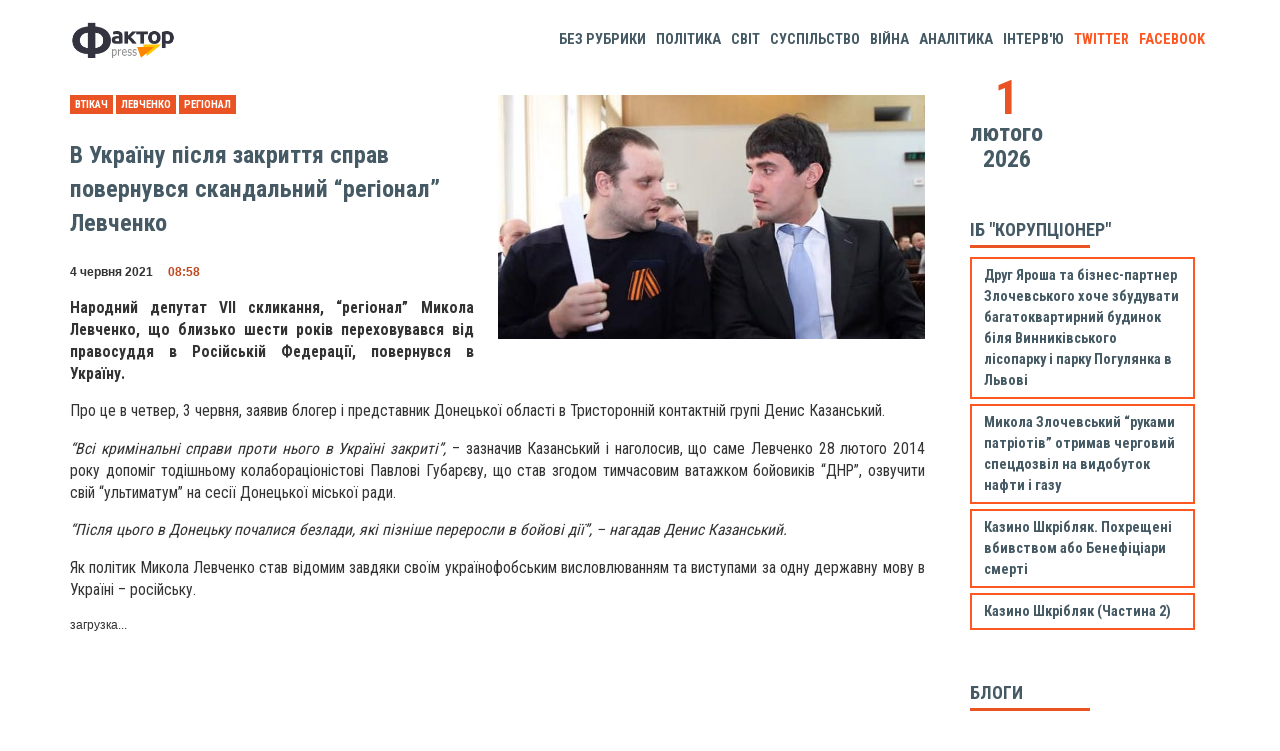

--- FILE ---
content_type: text/html; charset=UTF-8
request_url: https://factor.press/v-ukrayinu-pislya-zakryttya-sprav-povernuvsya-skandalnyj-regional-levchenko/
body_size: 13795
content:
<!DOCTYPE html>
<html lang="ru">
    <head>
        <meta charset="utf-8">
        <meta http-equiv="X-UA-Compatible" content="IE=edge">	
	    <meta name="viewport" content="width=device-width, initial-scale=1.0">
        
        <!--[if lt IE 9]>
            <script rel="stylesheet" src="/js/html5shiv.min.js"></script>
            <script rel="stylesheet" src="/js/respond.min.js"></script>
        <![endif]-->
        <link rel="stylesheet" href="https://factor.press/wp-content/themes/factor/css/bootstrap.css">
        <link rel="stylesheet" href="https://factor.press/wp-content/themes/factor/fonts/font-awesome/css/font-awesome.min.css">
        <link rel="stylesheet" href="https://factor.press/wp-content/themes/factor/css/style.css">
        <script type="text/javascript" src="https://factor.press/wp-content/themes/factor/js/jquery.min.js"></script>
        
		<!-- All in One SEO 4.5.9.2 - aioseo.com -->
		
		<meta name="description" content="Народний депутат VII скликання, “регіонал” Микола Левченко, що близько шести років переховувався від правосуддя в Російській Федерації, повернувся в Україну. Про це в четвер, 3 червня, заявив блогер і представник Донецької області в Тристоронній контактній групі Денис Казанський. “Всі кримінальні справи проти нього в Україні закриті”, – зазначив Казанський і наголосив, що саме Левченко 28" />
		<meta name="robots" content="max-image-preview:large" />
		<link rel="canonical" href="https://factor.press/v-ukrayinu-pislya-zakryttya-sprav-povernuvsya-skandalnyj-regional-levchenko/" />
		<meta name="generator" content="All in One SEO (AIOSEO) 4.5.9.2" />
		<meta property="og:locale" content="uk_UA" />
		<meta property="og:site_name" content="factor.press - новини, події, суспільство" />
		<meta property="og:type" content="article" />
		<meta property="og:title" content="В Україну після закриття справ повернувся скандальний “регіонал” Левченко - factor.press" />
		<meta property="og:description" content="Народний депутат VII скликання, “регіонал” Микола Левченко, що близько шести років переховувався від правосуддя в Російській Федерації, повернувся в Україну. Про це в четвер, 3 червня, заявив блогер і представник Донецької області в Тристоронній контактній групі Денис Казанський. “Всі кримінальні справи проти нього в Україні закриті”, – зазначив Казанський і наголосив, що саме Левченко 28" />
		<meta property="og:url" content="https://factor.press/v-ukrayinu-pislya-zakryttya-sprav-povernuvsya-skandalnyj-regional-levchenko/" />
		<meta property="article:published_time" content="2021-06-04T05:58:34+00:00" />
		<meta property="article:modified_time" content="2021-06-04T09:12:24+00:00" />
		<meta name="twitter:card" content="summary_large_image" />
		<meta name="twitter:title" content="В Україну після закриття справ повернувся скандальний “регіонал” Левченко - factor.press" />
		<meta name="twitter:description" content="Народний депутат VII скликання, “регіонал” Микола Левченко, що близько шести років переховувався від правосуддя в Російській Федерації, повернувся в Україну. Про це в четвер, 3 червня, заявив блогер і представник Донецької області в Тристоронній контактній групі Денис Казанський. “Всі кримінальні справи проти нього в Україні закриті”, – зазначив Казанський і наголосив, що саме Левченко 28" />
		<script type="application/ld+json" class="aioseo-schema">
			{"@context":"https:\/\/schema.org","@graph":[{"@type":"BlogPosting","@id":"https:\/\/factor.press\/v-ukrayinu-pislya-zakryttya-sprav-povernuvsya-skandalnyj-regional-levchenko\/#blogposting","name":"\u0412 \u0423\u043a\u0440\u0430\u0457\u043d\u0443 \u043f\u0456\u0441\u043b\u044f \u0437\u0430\u043a\u0440\u0438\u0442\u0442\u044f \u0441\u043f\u0440\u0430\u0432 \u043f\u043e\u0432\u0435\u0440\u043d\u0443\u0432\u0441\u044f \u0441\u043a\u0430\u043d\u0434\u0430\u043b\u044c\u043d\u0438\u0439 \u201c\u0440\u0435\u0433\u0456\u043e\u043d\u0430\u043b\u201d \u041b\u0435\u0432\u0447\u0435\u043d\u043a\u043e - factor.press","headline":"\u0412 \u0423\u043a\u0440\u0430\u0457\u043d\u0443 \u043f\u0456\u0441\u043b\u044f \u0437\u0430\u043a\u0440\u0438\u0442\u0442\u044f \u0441\u043f\u0440\u0430\u0432 \u043f\u043e\u0432\u0435\u0440\u043d\u0443\u0432\u0441\u044f \u0441\u043a\u0430\u043d\u0434\u0430\u043b\u044c\u043d\u0438\u0439 \u201c\u0440\u0435\u0433\u0456\u043e\u043d\u0430\u043b\u201d \u041b\u0435\u0432\u0447\u0435\u043d\u043a\u043e","author":{"@id":"https:\/\/factor.press\/author\/manager\/#author"},"publisher":{"@id":"https:\/\/factor.press\/#organization"},"image":{"@type":"ImageObject","url":"https:\/\/factor.press\/wp-content\/uploads\/syepary.jpg","width":631,"height":360},"datePublished":"2021-06-04T08:58:34+03:00","dateModified":"2021-06-04T12:12:24+03:00","inLanguage":"uk","mainEntityOfPage":{"@id":"https:\/\/factor.press\/v-ukrayinu-pislya-zakryttya-sprav-povernuvsya-skandalnyj-regional-levchenko\/#webpage"},"isPartOf":{"@id":"https:\/\/factor.press\/v-ukrayinu-pislya-zakryttya-sprav-povernuvsya-skandalnyj-regional-levchenko\/#webpage"},"articleSection":"\u0412\u0430\u0436\u043b\u0438\u0432\u043e, \u041f\u043e\u043b\u0456\u0442\u0438\u043a\u0430, \u0432\u0442\u0456\u043a\u0430\u0447, \u041b\u0435\u0432\u0447\u0435\u043d\u043a\u043e, \u0440\u0435\u0433\u0456\u043e\u043d\u0430\u043b"},{"@type":"BreadcrumbList","@id":"https:\/\/factor.press\/v-ukrayinu-pislya-zakryttya-sprav-povernuvsya-skandalnyj-regional-levchenko\/#breadcrumblist","itemListElement":[{"@type":"ListItem","@id":"https:\/\/factor.press\/#listItem","position":1,"name":"\u0413\u043e\u043b\u043e\u0432\u043d\u0430","item":"https:\/\/factor.press\/","nextItem":"https:\/\/factor.press\/v-ukrayinu-pislya-zakryttya-sprav-povernuvsya-skandalnyj-regional-levchenko\/#listItem"},{"@type":"ListItem","@id":"https:\/\/factor.press\/v-ukrayinu-pislya-zakryttya-sprav-povernuvsya-skandalnyj-regional-levchenko\/#listItem","position":2,"name":"\u0412 \u0423\u043a\u0440\u0430\u0457\u043d\u0443 \u043f\u0456\u0441\u043b\u044f \u0437\u0430\u043a\u0440\u0438\u0442\u0442\u044f \u0441\u043f\u0440\u0430\u0432 \u043f\u043e\u0432\u0435\u0440\u043d\u0443\u0432\u0441\u044f \u0441\u043a\u0430\u043d\u0434\u0430\u043b\u044c\u043d\u0438\u0439 \u201c\u0440\u0435\u0433\u0456\u043e\u043d\u0430\u043b\u201d \u041b\u0435\u0432\u0447\u0435\u043d\u043a\u043e","previousItem":"https:\/\/factor.press\/#listItem"}]},{"@type":"Organization","@id":"https:\/\/factor.press\/#organization","name":"factor.press","url":"https:\/\/factor.press\/"},{"@type":"Person","@id":"https:\/\/factor.press\/author\/manager\/#author","url":"https:\/\/factor.press\/author\/manager\/","name":"\u041c\u0435\u043d\u0435\u0434\u0436\u0435\u0440"},{"@type":"WebPage","@id":"https:\/\/factor.press\/v-ukrayinu-pislya-zakryttya-sprav-povernuvsya-skandalnyj-regional-levchenko\/#webpage","url":"https:\/\/factor.press\/v-ukrayinu-pislya-zakryttya-sprav-povernuvsya-skandalnyj-regional-levchenko\/","name":"\u0412 \u0423\u043a\u0440\u0430\u0457\u043d\u0443 \u043f\u0456\u0441\u043b\u044f \u0437\u0430\u043a\u0440\u0438\u0442\u0442\u044f \u0441\u043f\u0440\u0430\u0432 \u043f\u043e\u0432\u0435\u0440\u043d\u0443\u0432\u0441\u044f \u0441\u043a\u0430\u043d\u0434\u0430\u043b\u044c\u043d\u0438\u0439 \u201c\u0440\u0435\u0433\u0456\u043e\u043d\u0430\u043b\u201d \u041b\u0435\u0432\u0447\u0435\u043d\u043a\u043e - factor.press","description":"\u041d\u0430\u0440\u043e\u0434\u043d\u0438\u0439 \u0434\u0435\u043f\u0443\u0442\u0430\u0442 VII \u0441\u043a\u043b\u0438\u043a\u0430\u043d\u043d\u044f, \u201c\u0440\u0435\u0433\u0456\u043e\u043d\u0430\u043b\u201d \u041c\u0438\u043a\u043e\u043b\u0430 \u041b\u0435\u0432\u0447\u0435\u043d\u043a\u043e, \u0449\u043e \u0431\u043b\u0438\u0437\u044c\u043a\u043e \u0448\u0435\u0441\u0442\u0438 \u0440\u043e\u043a\u0456\u0432 \u043f\u0435\u0440\u0435\u0445\u043e\u0432\u0443\u0432\u0430\u0432\u0441\u044f \u0432\u0456\u0434 \u043f\u0440\u0430\u0432\u043e\u0441\u0443\u0434\u0434\u044f \u0432 \u0420\u043e\u0441\u0456\u0439\u0441\u044c\u043a\u0456\u0439 \u0424\u0435\u0434\u0435\u0440\u0430\u0446\u0456\u0457, \u043f\u043e\u0432\u0435\u0440\u043d\u0443\u0432\u0441\u044f \u0432 \u0423\u043a\u0440\u0430\u0457\u043d\u0443. \u041f\u0440\u043e \u0446\u0435 \u0432 \u0447\u0435\u0442\u0432\u0435\u0440, 3 \u0447\u0435\u0440\u0432\u043d\u044f, \u0437\u0430\u044f\u0432\u0438\u0432 \u0431\u043b\u043e\u0433\u0435\u0440 \u0456 \u043f\u0440\u0435\u0434\u0441\u0442\u0430\u0432\u043d\u0438\u043a \u0414\u043e\u043d\u0435\u0446\u044c\u043a\u043e\u0457 \u043e\u0431\u043b\u0430\u0441\u0442\u0456 \u0432 \u0422\u0440\u0438\u0441\u0442\u043e\u0440\u043e\u043d\u043d\u0456\u0439 \u043a\u043e\u043d\u0442\u0430\u043a\u0442\u043d\u0456\u0439 \u0433\u0440\u0443\u043f\u0456 \u0414\u0435\u043d\u0438\u0441 \u041a\u0430\u0437\u0430\u043d\u0441\u044c\u043a\u0438\u0439. \u201c\u0412\u0441\u0456 \u043a\u0440\u0438\u043c\u0456\u043d\u0430\u043b\u044c\u043d\u0456 \u0441\u043f\u0440\u0430\u0432\u0438 \u043f\u0440\u043e\u0442\u0438 \u043d\u044c\u043e\u0433\u043e \u0432 \u0423\u043a\u0440\u0430\u0457\u043d\u0456 \u0437\u0430\u043a\u0440\u0438\u0442\u0456\u201d, \u2013 \u0437\u0430\u0437\u043d\u0430\u0447\u0438\u0432 \u041a\u0430\u0437\u0430\u043d\u0441\u044c\u043a\u0438\u0439 \u0456 \u043d\u0430\u0433\u043e\u043b\u043e\u0441\u0438\u0432, \u0449\u043e \u0441\u0430\u043c\u0435 \u041b\u0435\u0432\u0447\u0435\u043d\u043a\u043e 28","inLanguage":"uk","isPartOf":{"@id":"https:\/\/factor.press\/#website"},"breadcrumb":{"@id":"https:\/\/factor.press\/v-ukrayinu-pislya-zakryttya-sprav-povernuvsya-skandalnyj-regional-levchenko\/#breadcrumblist"},"author":{"@id":"https:\/\/factor.press\/author\/manager\/#author"},"creator":{"@id":"https:\/\/factor.press\/author\/manager\/#author"},"image":{"@type":"ImageObject","url":"https:\/\/factor.press\/wp-content\/uploads\/syepary.jpg","@id":"https:\/\/factor.press\/v-ukrayinu-pislya-zakryttya-sprav-povernuvsya-skandalnyj-regional-levchenko\/#mainImage","width":631,"height":360},"primaryImageOfPage":{"@id":"https:\/\/factor.press\/v-ukrayinu-pislya-zakryttya-sprav-povernuvsya-skandalnyj-regional-levchenko\/#mainImage"},"datePublished":"2021-06-04T08:58:34+03:00","dateModified":"2021-06-04T12:12:24+03:00"},{"@type":"WebSite","@id":"https:\/\/factor.press\/#website","url":"https:\/\/factor.press\/","name":"factor.press","description":"\u043d\u043e\u0432\u0438\u043d\u0438, \u043f\u043e\u0434\u0456\u0457, \u0441\u0443\u0441\u043f\u0456\u043b\u044c\u0441\u0442\u0432\u043e","inLanguage":"uk","publisher":{"@id":"https:\/\/factor.press\/#organization"}}]}
		</script>
		<!-- All in One SEO -->


	<!-- This site is optimized with the Yoast SEO plugin v21.1 - https://yoast.com/wordpress/plugins/seo/ -->
	
	<link rel="canonical" href="https://factor.press/v-ukrayinu-pislya-zakryttya-sprav-povernuvsya-skandalnyj-regional-levchenko/" />
	<meta property="og:locale" content="uk_UA" />
	<meta property="og:type" content="article" />
	<meta property="og:title" content="В Україну після закриття справ повернувся скандальний “регіонал” Левченко | factor.press" />
	<meta property="og:description" content="Народний депутат VII скликання, “регіонал” Микола Левченко, що близько шести років переховувався від правосуддя в Російській Федерації, повернувся в Україну. Про це в четвер, 3 червня, заявив блогер і представник Донецької області в Тристоронній контактній групі Денис Казанський. “Всі кримінальні справи проти нього в Україні закриті”, – зазначив Казанський і наголосив, що саме Левченко 28 [&hellip;]" />
	<meta property="og:url" content="https://factor.press/v-ukrayinu-pislya-zakryttya-sprav-povernuvsya-skandalnyj-regional-levchenko/" />
	<meta property="og:site_name" content="factor.press" />
	<meta property="article:published_time" content="2021-06-04T05:58:34+00:00" />
	<meta property="article:modified_time" content="2021-06-04T09:12:24+00:00" />
	<meta property="og:image" content="https://factor.press/wp-content/uploads/syepary.jpg" />
	<meta property="og:image:width" content="631" />
	<meta property="og:image:height" content="360" />
	<meta property="og:image:type" content="image/jpeg" />
	<meta name="author" content="Менеджер" />
	<meta name="twitter:card" content="summary_large_image" />
	<meta name="twitter:label1" content="Написано" />
	<meta name="twitter:data1" content="Менеджер" />
	<script type="application/ld+json" class="yoast-schema-graph">{"@context":"https://schema.org","@graph":[{"@type":"WebPage","@id":"https://factor.press/v-ukrayinu-pislya-zakryttya-sprav-povernuvsya-skandalnyj-regional-levchenko/","url":"https://factor.press/v-ukrayinu-pislya-zakryttya-sprav-povernuvsya-skandalnyj-regional-levchenko/","name":"В Україну після закриття справ повернувся скандальний “регіонал” Левченко | factor.press","isPartOf":{"@id":"https://factor.press/#website"},"primaryImageOfPage":{"@id":"https://factor.press/v-ukrayinu-pislya-zakryttya-sprav-povernuvsya-skandalnyj-regional-levchenko/#primaryimage"},"image":{"@id":"https://factor.press/v-ukrayinu-pislya-zakryttya-sprav-povernuvsya-skandalnyj-regional-levchenko/#primaryimage"},"thumbnailUrl":"https://factor.press/wp-content/uploads/syepary.jpg","datePublished":"2021-06-04T05:58:34+00:00","dateModified":"2021-06-04T09:12:24+00:00","author":{"@id":"https://factor.press/#/schema/person/3478fdc6688116ca61628451adcb65a6"},"breadcrumb":{"@id":"https://factor.press/v-ukrayinu-pislya-zakryttya-sprav-povernuvsya-skandalnyj-regional-levchenko/#breadcrumb"},"inLanguage":"uk","potentialAction":[{"@type":"ReadAction","target":["https://factor.press/v-ukrayinu-pislya-zakryttya-sprav-povernuvsya-skandalnyj-regional-levchenko/"]}]},{"@type":"ImageObject","inLanguage":"uk","@id":"https://factor.press/v-ukrayinu-pislya-zakryttya-sprav-povernuvsya-skandalnyj-regional-levchenko/#primaryimage","url":"https://factor.press/wp-content/uploads/syepary.jpg","contentUrl":"https://factor.press/wp-content/uploads/syepary.jpg","width":631,"height":360},{"@type":"BreadcrumbList","@id":"https://factor.press/v-ukrayinu-pislya-zakryttya-sprav-povernuvsya-skandalnyj-regional-levchenko/#breadcrumb","itemListElement":[{"@type":"ListItem","position":1,"name":"Главная страница","item":"https://factor.press/"},{"@type":"ListItem","position":2,"name":"В Україну після закриття справ повернувся скандальний “регіонал” Левченко"}]},{"@type":"WebSite","@id":"https://factor.press/#website","url":"https://factor.press/","name":"factor.press","description":"новини, події, суспільство","potentialAction":[{"@type":"SearchAction","target":{"@type":"EntryPoint","urlTemplate":"https://factor.press/?s={search_term_string}"},"query-input":"required name=search_term_string"}],"inLanguage":"uk"},{"@type":"Person","@id":"https://factor.press/#/schema/person/3478fdc6688116ca61628451adcb65a6","name":"Менеджер","url":"https://factor.press/author/manager/"}]}</script>
	<!-- / Yoast SEO plugin. -->


<link rel="alternate" type="application/rss+xml" title="factor.press &raquo; В Україну після закриття справ повернувся скандальний “регіонал” Левченко Канал коментарів" href="https://factor.press/v-ukrayinu-pislya-zakryttya-sprav-povernuvsya-skandalnyj-regional-levchenko/feed/" />
		<!-- This site uses the Google Analytics by MonsterInsights plugin v8.19 - Using Analytics tracking - https://www.monsterinsights.com/ -->
							<script src="//www.googletagmanager.com/gtag/js?id=G-6F6YJKZQK3"  data-cfasync="false" data-wpfc-render="false" type="text/javascript" async></script>
			<script data-cfasync="false" data-wpfc-render="false" type="text/javascript">
				var mi_version = '8.19';
				var mi_track_user = true;
				var mi_no_track_reason = '';
				
								var disableStrs = [
										'ga-disable-G-6F6YJKZQK3',
									];

				/* Function to detect opted out users */
				function __gtagTrackerIsOptedOut() {
					for (var index = 0; index < disableStrs.length; index++) {
						if (document.cookie.indexOf(disableStrs[index] + '=true') > -1) {
							return true;
						}
					}

					return false;
				}

				/* Disable tracking if the opt-out cookie exists. */
				if (__gtagTrackerIsOptedOut()) {
					for (var index = 0; index < disableStrs.length; index++) {
						window[disableStrs[index]] = true;
					}
				}

				/* Opt-out function */
				function __gtagTrackerOptout() {
					for (var index = 0; index < disableStrs.length; index++) {
						document.cookie = disableStrs[index] + '=true; expires=Thu, 31 Dec 2099 23:59:59 UTC; path=/';
						window[disableStrs[index]] = true;
					}
				}

				if ('undefined' === typeof gaOptout) {
					function gaOptout() {
						__gtagTrackerOptout();
					}
				}
								window.dataLayer = window.dataLayer || [];

				window.MonsterInsightsDualTracker = {
					helpers: {},
					trackers: {},
				};
				if (mi_track_user) {
					function __gtagDataLayer() {
						dataLayer.push(arguments);
					}

					function __gtagTracker(type, name, parameters) {
						if (!parameters) {
							parameters = {};
						}

						if (parameters.send_to) {
							__gtagDataLayer.apply(null, arguments);
							return;
						}

						if (type === 'event') {
														parameters.send_to = monsterinsights_frontend.v4_id;
							var hookName = name;
							if (typeof parameters['event_category'] !== 'undefined') {
								hookName = parameters['event_category'] + ':' + name;
							}

							if (typeof MonsterInsightsDualTracker.trackers[hookName] !== 'undefined') {
								MonsterInsightsDualTracker.trackers[hookName](parameters);
							} else {
								__gtagDataLayer('event', name, parameters);
							}
							
						} else {
							__gtagDataLayer.apply(null, arguments);
						}
					}

					__gtagTracker('js', new Date());
					__gtagTracker('set', {
						'developer_id.dZGIzZG': true,
											});
										__gtagTracker('config', 'G-6F6YJKZQK3', {"forceSSL":"true"} );
															window.gtag = __gtagTracker;										(function () {
						/* https://developers.google.com/analytics/devguides/collection/analyticsjs/ */
						/* ga and __gaTracker compatibility shim. */
						var noopfn = function () {
							return null;
						};
						var newtracker = function () {
							return new Tracker();
						};
						var Tracker = function () {
							return null;
						};
						var p = Tracker.prototype;
						p.get = noopfn;
						p.set = noopfn;
						p.send = function () {
							var args = Array.prototype.slice.call(arguments);
							args.unshift('send');
							__gaTracker.apply(null, args);
						};
						var __gaTracker = function () {
							var len = arguments.length;
							if (len === 0) {
								return;
							}
							var f = arguments[len - 1];
							if (typeof f !== 'object' || f === null || typeof f.hitCallback !== 'function') {
								if ('send' === arguments[0]) {
									var hitConverted, hitObject = false, action;
									if ('event' === arguments[1]) {
										if ('undefined' !== typeof arguments[3]) {
											hitObject = {
												'eventAction': arguments[3],
												'eventCategory': arguments[2],
												'eventLabel': arguments[4],
												'value': arguments[5] ? arguments[5] : 1,
											}
										}
									}
									if ('pageview' === arguments[1]) {
										if ('undefined' !== typeof arguments[2]) {
											hitObject = {
												'eventAction': 'page_view',
												'page_path': arguments[2],
											}
										}
									}
									if (typeof arguments[2] === 'object') {
										hitObject = arguments[2];
									}
									if (typeof arguments[5] === 'object') {
										Object.assign(hitObject, arguments[5]);
									}
									if ('undefined' !== typeof arguments[1].hitType) {
										hitObject = arguments[1];
										if ('pageview' === hitObject.hitType) {
											hitObject.eventAction = 'page_view';
										}
									}
									if (hitObject) {
										action = 'timing' === arguments[1].hitType ? 'timing_complete' : hitObject.eventAction;
										hitConverted = mapArgs(hitObject);
										__gtagTracker('event', action, hitConverted);
									}
								}
								return;
							}

							function mapArgs(args) {
								var arg, hit = {};
								var gaMap = {
									'eventCategory': 'event_category',
									'eventAction': 'event_action',
									'eventLabel': 'event_label',
									'eventValue': 'event_value',
									'nonInteraction': 'non_interaction',
									'timingCategory': 'event_category',
									'timingVar': 'name',
									'timingValue': 'value',
									'timingLabel': 'event_label',
									'page': 'page_path',
									'location': 'page_location',
									'title': 'page_title',
								};
								for (arg in args) {
																		if (!(!args.hasOwnProperty(arg) || !gaMap.hasOwnProperty(arg))) {
										hit[gaMap[arg]] = args[arg];
									} else {
										hit[arg] = args[arg];
									}
								}
								return hit;
							}

							try {
								f.hitCallback();
							} catch (ex) {
							}
						};
						__gaTracker.create = newtracker;
						__gaTracker.getByName = newtracker;
						__gaTracker.getAll = function () {
							return [];
						};
						__gaTracker.remove = noopfn;
						__gaTracker.loaded = true;
						window['__gaTracker'] = __gaTracker;
					})();
									} else {
										console.log("");
					(function () {
						function __gtagTracker() {
							return null;
						}

						window['__gtagTracker'] = __gtagTracker;
						window['gtag'] = __gtagTracker;
					})();
									}
			</script>
				<!-- / Google Analytics by MonsterInsights -->
		<script type="text/javascript">
window._wpemojiSettings = {"baseUrl":"https:\/\/s.w.org\/images\/core\/emoji\/14.0.0\/72x72\/","ext":".png","svgUrl":"https:\/\/s.w.org\/images\/core\/emoji\/14.0.0\/svg\/","svgExt":".svg","source":{"concatemoji":"https:\/\/factor.press\/wp-includes\/js\/wp-emoji-release.min.js?ver=6.3.7"}};
/*! This file is auto-generated */
!function(i,n){var o,s,e;function c(e){try{var t={supportTests:e,timestamp:(new Date).valueOf()};sessionStorage.setItem(o,JSON.stringify(t))}catch(e){}}function p(e,t,n){e.clearRect(0,0,e.canvas.width,e.canvas.height),e.fillText(t,0,0);var t=new Uint32Array(e.getImageData(0,0,e.canvas.width,e.canvas.height).data),r=(e.clearRect(0,0,e.canvas.width,e.canvas.height),e.fillText(n,0,0),new Uint32Array(e.getImageData(0,0,e.canvas.width,e.canvas.height).data));return t.every(function(e,t){return e===r[t]})}function u(e,t,n){switch(t){case"flag":return n(e,"\ud83c\udff3\ufe0f\u200d\u26a7\ufe0f","\ud83c\udff3\ufe0f\u200b\u26a7\ufe0f")?!1:!n(e,"\ud83c\uddfa\ud83c\uddf3","\ud83c\uddfa\u200b\ud83c\uddf3")&&!n(e,"\ud83c\udff4\udb40\udc67\udb40\udc62\udb40\udc65\udb40\udc6e\udb40\udc67\udb40\udc7f","\ud83c\udff4\u200b\udb40\udc67\u200b\udb40\udc62\u200b\udb40\udc65\u200b\udb40\udc6e\u200b\udb40\udc67\u200b\udb40\udc7f");case"emoji":return!n(e,"\ud83e\udef1\ud83c\udffb\u200d\ud83e\udef2\ud83c\udfff","\ud83e\udef1\ud83c\udffb\u200b\ud83e\udef2\ud83c\udfff")}return!1}function f(e,t,n){var r="undefined"!=typeof WorkerGlobalScope&&self instanceof WorkerGlobalScope?new OffscreenCanvas(300,150):i.createElement("canvas"),a=r.getContext("2d",{willReadFrequently:!0}),o=(a.textBaseline="top",a.font="600 32px Arial",{});return e.forEach(function(e){o[e]=t(a,e,n)}),o}function t(e){var t=i.createElement("script");t.src=e,t.defer=!0,i.head.appendChild(t)}"undefined"!=typeof Promise&&(o="wpEmojiSettingsSupports",s=["flag","emoji"],n.supports={everything:!0,everythingExceptFlag:!0},e=new Promise(function(e){i.addEventListener("DOMContentLoaded",e,{once:!0})}),new Promise(function(t){var n=function(){try{var e=JSON.parse(sessionStorage.getItem(o));if("object"==typeof e&&"number"==typeof e.timestamp&&(new Date).valueOf()<e.timestamp+604800&&"object"==typeof e.supportTests)return e.supportTests}catch(e){}return null}();if(!n){if("undefined"!=typeof Worker&&"undefined"!=typeof OffscreenCanvas&&"undefined"!=typeof URL&&URL.createObjectURL&&"undefined"!=typeof Blob)try{var e="postMessage("+f.toString()+"("+[JSON.stringify(s),u.toString(),p.toString()].join(",")+"));",r=new Blob([e],{type:"text/javascript"}),a=new Worker(URL.createObjectURL(r),{name:"wpTestEmojiSupports"});return void(a.onmessage=function(e){c(n=e.data),a.terminate(),t(n)})}catch(e){}c(n=f(s,u,p))}t(n)}).then(function(e){for(var t in e)n.supports[t]=e[t],n.supports.everything=n.supports.everything&&n.supports[t],"flag"!==t&&(n.supports.everythingExceptFlag=n.supports.everythingExceptFlag&&n.supports[t]);n.supports.everythingExceptFlag=n.supports.everythingExceptFlag&&!n.supports.flag,n.DOMReady=!1,n.readyCallback=function(){n.DOMReady=!0}}).then(function(){return e}).then(function(){var e;n.supports.everything||(n.readyCallback(),(e=n.source||{}).concatemoji?t(e.concatemoji):e.wpemoji&&e.twemoji&&(t(e.twemoji),t(e.wpemoji)))}))}((window,document),window._wpemojiSettings);
</script>
<style type="text/css">
img.wp-smiley,
img.emoji {
	display: inline !important;
	border: none !important;
	box-shadow: none !important;
	height: 1em !important;
	width: 1em !important;
	margin: 0 0.07em !important;
	vertical-align: -0.1em !important;
	background: none !important;
	padding: 0 !important;
}
</style>
	<link rel='stylesheet' id='wp-block-library-css' href='https://factor.press/wp-includes/css/dist/block-library/style.min.css?ver=6.3.7' type='text/css' media='all' />
<style id='classic-theme-styles-inline-css' type='text/css'>
/*! This file is auto-generated */
.wp-block-button__link{color:#fff;background-color:#32373c;border-radius:9999px;box-shadow:none;text-decoration:none;padding:calc(.667em + 2px) calc(1.333em + 2px);font-size:1.125em}.wp-block-file__button{background:#32373c;color:#fff;text-decoration:none}
</style>
<style id='global-styles-inline-css' type='text/css'>
body{--wp--preset--color--black: #000000;--wp--preset--color--cyan-bluish-gray: #abb8c3;--wp--preset--color--white: #ffffff;--wp--preset--color--pale-pink: #f78da7;--wp--preset--color--vivid-red: #cf2e2e;--wp--preset--color--luminous-vivid-orange: #ff6900;--wp--preset--color--luminous-vivid-amber: #fcb900;--wp--preset--color--light-green-cyan: #7bdcb5;--wp--preset--color--vivid-green-cyan: #00d084;--wp--preset--color--pale-cyan-blue: #8ed1fc;--wp--preset--color--vivid-cyan-blue: #0693e3;--wp--preset--color--vivid-purple: #9b51e0;--wp--preset--gradient--vivid-cyan-blue-to-vivid-purple: linear-gradient(135deg,rgba(6,147,227,1) 0%,rgb(155,81,224) 100%);--wp--preset--gradient--light-green-cyan-to-vivid-green-cyan: linear-gradient(135deg,rgb(122,220,180) 0%,rgb(0,208,130) 100%);--wp--preset--gradient--luminous-vivid-amber-to-luminous-vivid-orange: linear-gradient(135deg,rgba(252,185,0,1) 0%,rgba(255,105,0,1) 100%);--wp--preset--gradient--luminous-vivid-orange-to-vivid-red: linear-gradient(135deg,rgba(255,105,0,1) 0%,rgb(207,46,46) 100%);--wp--preset--gradient--very-light-gray-to-cyan-bluish-gray: linear-gradient(135deg,rgb(238,238,238) 0%,rgb(169,184,195) 100%);--wp--preset--gradient--cool-to-warm-spectrum: linear-gradient(135deg,rgb(74,234,220) 0%,rgb(151,120,209) 20%,rgb(207,42,186) 40%,rgb(238,44,130) 60%,rgb(251,105,98) 80%,rgb(254,248,76) 100%);--wp--preset--gradient--blush-light-purple: linear-gradient(135deg,rgb(255,206,236) 0%,rgb(152,150,240) 100%);--wp--preset--gradient--blush-bordeaux: linear-gradient(135deg,rgb(254,205,165) 0%,rgb(254,45,45) 50%,rgb(107,0,62) 100%);--wp--preset--gradient--luminous-dusk: linear-gradient(135deg,rgb(255,203,112) 0%,rgb(199,81,192) 50%,rgb(65,88,208) 100%);--wp--preset--gradient--pale-ocean: linear-gradient(135deg,rgb(255,245,203) 0%,rgb(182,227,212) 50%,rgb(51,167,181) 100%);--wp--preset--gradient--electric-grass: linear-gradient(135deg,rgb(202,248,128) 0%,rgb(113,206,126) 100%);--wp--preset--gradient--midnight: linear-gradient(135deg,rgb(2,3,129) 0%,rgb(40,116,252) 100%);--wp--preset--font-size--small: 13px;--wp--preset--font-size--medium: 20px;--wp--preset--font-size--large: 36px;--wp--preset--font-size--x-large: 42px;--wp--preset--spacing--20: 0.44rem;--wp--preset--spacing--30: 0.67rem;--wp--preset--spacing--40: 1rem;--wp--preset--spacing--50: 1.5rem;--wp--preset--spacing--60: 2.25rem;--wp--preset--spacing--70: 3.38rem;--wp--preset--spacing--80: 5.06rem;--wp--preset--shadow--natural: 6px 6px 9px rgba(0, 0, 0, 0.2);--wp--preset--shadow--deep: 12px 12px 50px rgba(0, 0, 0, 0.4);--wp--preset--shadow--sharp: 6px 6px 0px rgba(0, 0, 0, 0.2);--wp--preset--shadow--outlined: 6px 6px 0px -3px rgba(255, 255, 255, 1), 6px 6px rgba(0, 0, 0, 1);--wp--preset--shadow--crisp: 6px 6px 0px rgba(0, 0, 0, 1);}:where(.is-layout-flex){gap: 0.5em;}:where(.is-layout-grid){gap: 0.5em;}body .is-layout-flow > .alignleft{float: left;margin-inline-start: 0;margin-inline-end: 2em;}body .is-layout-flow > .alignright{float: right;margin-inline-start: 2em;margin-inline-end: 0;}body .is-layout-flow > .aligncenter{margin-left: auto !important;margin-right: auto !important;}body .is-layout-constrained > .alignleft{float: left;margin-inline-start: 0;margin-inline-end: 2em;}body .is-layout-constrained > .alignright{float: right;margin-inline-start: 2em;margin-inline-end: 0;}body .is-layout-constrained > .aligncenter{margin-left: auto !important;margin-right: auto !important;}body .is-layout-constrained > :where(:not(.alignleft):not(.alignright):not(.alignfull)){max-width: var(--wp--style--global--content-size);margin-left: auto !important;margin-right: auto !important;}body .is-layout-constrained > .alignwide{max-width: var(--wp--style--global--wide-size);}body .is-layout-flex{display: flex;}body .is-layout-flex{flex-wrap: wrap;align-items: center;}body .is-layout-flex > *{margin: 0;}body .is-layout-grid{display: grid;}body .is-layout-grid > *{margin: 0;}:where(.wp-block-columns.is-layout-flex){gap: 2em;}:where(.wp-block-columns.is-layout-grid){gap: 2em;}:where(.wp-block-post-template.is-layout-flex){gap: 1.25em;}:where(.wp-block-post-template.is-layout-grid){gap: 1.25em;}.has-black-color{color: var(--wp--preset--color--black) !important;}.has-cyan-bluish-gray-color{color: var(--wp--preset--color--cyan-bluish-gray) !important;}.has-white-color{color: var(--wp--preset--color--white) !important;}.has-pale-pink-color{color: var(--wp--preset--color--pale-pink) !important;}.has-vivid-red-color{color: var(--wp--preset--color--vivid-red) !important;}.has-luminous-vivid-orange-color{color: var(--wp--preset--color--luminous-vivid-orange) !important;}.has-luminous-vivid-amber-color{color: var(--wp--preset--color--luminous-vivid-amber) !important;}.has-light-green-cyan-color{color: var(--wp--preset--color--light-green-cyan) !important;}.has-vivid-green-cyan-color{color: var(--wp--preset--color--vivid-green-cyan) !important;}.has-pale-cyan-blue-color{color: var(--wp--preset--color--pale-cyan-blue) !important;}.has-vivid-cyan-blue-color{color: var(--wp--preset--color--vivid-cyan-blue) !important;}.has-vivid-purple-color{color: var(--wp--preset--color--vivid-purple) !important;}.has-black-background-color{background-color: var(--wp--preset--color--black) !important;}.has-cyan-bluish-gray-background-color{background-color: var(--wp--preset--color--cyan-bluish-gray) !important;}.has-white-background-color{background-color: var(--wp--preset--color--white) !important;}.has-pale-pink-background-color{background-color: var(--wp--preset--color--pale-pink) !important;}.has-vivid-red-background-color{background-color: var(--wp--preset--color--vivid-red) !important;}.has-luminous-vivid-orange-background-color{background-color: var(--wp--preset--color--luminous-vivid-orange) !important;}.has-luminous-vivid-amber-background-color{background-color: var(--wp--preset--color--luminous-vivid-amber) !important;}.has-light-green-cyan-background-color{background-color: var(--wp--preset--color--light-green-cyan) !important;}.has-vivid-green-cyan-background-color{background-color: var(--wp--preset--color--vivid-green-cyan) !important;}.has-pale-cyan-blue-background-color{background-color: var(--wp--preset--color--pale-cyan-blue) !important;}.has-vivid-cyan-blue-background-color{background-color: var(--wp--preset--color--vivid-cyan-blue) !important;}.has-vivid-purple-background-color{background-color: var(--wp--preset--color--vivid-purple) !important;}.has-black-border-color{border-color: var(--wp--preset--color--black) !important;}.has-cyan-bluish-gray-border-color{border-color: var(--wp--preset--color--cyan-bluish-gray) !important;}.has-white-border-color{border-color: var(--wp--preset--color--white) !important;}.has-pale-pink-border-color{border-color: var(--wp--preset--color--pale-pink) !important;}.has-vivid-red-border-color{border-color: var(--wp--preset--color--vivid-red) !important;}.has-luminous-vivid-orange-border-color{border-color: var(--wp--preset--color--luminous-vivid-orange) !important;}.has-luminous-vivid-amber-border-color{border-color: var(--wp--preset--color--luminous-vivid-amber) !important;}.has-light-green-cyan-border-color{border-color: var(--wp--preset--color--light-green-cyan) !important;}.has-vivid-green-cyan-border-color{border-color: var(--wp--preset--color--vivid-green-cyan) !important;}.has-pale-cyan-blue-border-color{border-color: var(--wp--preset--color--pale-cyan-blue) !important;}.has-vivid-cyan-blue-border-color{border-color: var(--wp--preset--color--vivid-cyan-blue) !important;}.has-vivid-purple-border-color{border-color: var(--wp--preset--color--vivid-purple) !important;}.has-vivid-cyan-blue-to-vivid-purple-gradient-background{background: var(--wp--preset--gradient--vivid-cyan-blue-to-vivid-purple) !important;}.has-light-green-cyan-to-vivid-green-cyan-gradient-background{background: var(--wp--preset--gradient--light-green-cyan-to-vivid-green-cyan) !important;}.has-luminous-vivid-amber-to-luminous-vivid-orange-gradient-background{background: var(--wp--preset--gradient--luminous-vivid-amber-to-luminous-vivid-orange) !important;}.has-luminous-vivid-orange-to-vivid-red-gradient-background{background: var(--wp--preset--gradient--luminous-vivid-orange-to-vivid-red) !important;}.has-very-light-gray-to-cyan-bluish-gray-gradient-background{background: var(--wp--preset--gradient--very-light-gray-to-cyan-bluish-gray) !important;}.has-cool-to-warm-spectrum-gradient-background{background: var(--wp--preset--gradient--cool-to-warm-spectrum) !important;}.has-blush-light-purple-gradient-background{background: var(--wp--preset--gradient--blush-light-purple) !important;}.has-blush-bordeaux-gradient-background{background: var(--wp--preset--gradient--blush-bordeaux) !important;}.has-luminous-dusk-gradient-background{background: var(--wp--preset--gradient--luminous-dusk) !important;}.has-pale-ocean-gradient-background{background: var(--wp--preset--gradient--pale-ocean) !important;}.has-electric-grass-gradient-background{background: var(--wp--preset--gradient--electric-grass) !important;}.has-midnight-gradient-background{background: var(--wp--preset--gradient--midnight) !important;}.has-small-font-size{font-size: var(--wp--preset--font-size--small) !important;}.has-medium-font-size{font-size: var(--wp--preset--font-size--medium) !important;}.has-large-font-size{font-size: var(--wp--preset--font-size--large) !important;}.has-x-large-font-size{font-size: var(--wp--preset--font-size--x-large) !important;}
.wp-block-navigation a:where(:not(.wp-element-button)){color: inherit;}
:where(.wp-block-post-template.is-layout-flex){gap: 1.25em;}:where(.wp-block-post-template.is-layout-grid){gap: 1.25em;}
:where(.wp-block-columns.is-layout-flex){gap: 2em;}:where(.wp-block-columns.is-layout-grid){gap: 2em;}
.wp-block-pullquote{font-size: 1.5em;line-height: 1.6;}
</style>
<link rel='stylesheet' id='wp-polls-css' href='https://factor.press/wp-content/plugins/wp-polls/polls-css.css?ver=2.77.2' type='text/css' media='all' />
<style id='wp-polls-inline-css' type='text/css'>
.wp-polls .pollbar {
	margin: 1px;
	font-size: 6px;
	line-height: 8px;
	height: 8px;
	background-image: url('https://factor.press/wp-content/plugins/wp-polls/images/default/pollbg.gif');
	border: 1px solid #c8c8c8;
}

</style>
<script type='text/javascript' src='https://factor.press/wp-content/plugins/google-analytics-for-wordpress/assets/js/frontend-gtag.min.js?ver=8.19' id='monsterinsights-frontend-script-js'></script>
<script data-cfasync="false" data-wpfc-render="false" type="text/javascript" id='monsterinsights-frontend-script-js-extra'>/* <![CDATA[ */
var monsterinsights_frontend = {"js_events_tracking":"true","download_extensions":"doc,pdf,ppt,zip,xls,docx,pptx,xlsx","inbound_paths":"[]","home_url":"https:\/\/factor.press","hash_tracking":"false","v4_id":"G-6F6YJKZQK3"};/* ]]> */
</script>
<script type='text/javascript' src='https://factor.press/wp-includes/js/jquery/jquery.min.js?ver=3.7.0' id='jquery-core-js'></script>
<script type='text/javascript' src='https://factor.press/wp-includes/js/jquery/jquery-migrate.min.js?ver=3.4.1' id='jquery-migrate-js'></script>
<link rel="https://api.w.org/" href="https://factor.press/wp-json/" /><link rel="alternate" type="application/json" href="https://factor.press/wp-json/wp/v2/posts/54948" /><link rel="EditURI" type="application/rsd+xml" title="RSD" href="https://factor.press/xmlrpc.php?rsd" />
<meta name="generator" content="WordPress 6.3.7" />
<link rel='shortlink' href='https://factor.press/?p=54948' />
<link rel="alternate" type="application/json+oembed" href="https://factor.press/wp-json/oembed/1.0/embed?url=https%3A%2F%2Ffactor.press%2Fv-ukrayinu-pislya-zakryttya-sprav-povernuvsya-skandalnyj-regional-levchenko%2F" />
<link rel="alternate" type="text/xml+oembed" href="https://factor.press/wp-json/oembed/1.0/embed?url=https%3A%2F%2Ffactor.press%2Fv-ukrayinu-pislya-zakryttya-sprav-povernuvsya-skandalnyj-regional-levchenko%2F&#038;format=xml" />
<link rel="icon" href="https://factor.press/wp-content/uploads/cropped-2-2-32x32.png" sizes="32x32" />
<link rel="icon" href="https://factor.press/wp-content/uploads/cropped-2-2-192x192.png" sizes="192x192" />
<link rel="apple-touch-icon" href="https://factor.press/wp-content/uploads/cropped-2-2-180x180.png" />
<meta name="msapplication-TileImage" content="https://factor.press/wp-content/uploads/cropped-2-2-270x270.png" />
    </head>
    <body>
        <header>
                <div class="container">
                    <div id="logo"><a href="/"><img src="https://factor.press/wp-content/themes/factor/img/logo.png" alt="" class="img-responsive"></a></div>

                    <div id="navi" class="hidden-xs">
                        <ul>
                            <!--<li><a href="/">Головна</a></li>-->
                            <li><a href="https://factor.press/category/bez-rubriki/">Без рубрики</a></li><li><a href="https://factor.press/category/politika/">Політика</a></li><li><a href="https://factor.press/category/podiyi/">Світ</a></li><li><a href="https://factor.press/category/suspilstvo/">Суспільство</a></li><li><a href="https://factor.press/category/vijna/">Війна</a></li><li><a href="https://factor.press/category/analystics/">Аналітика</a></li><li><a href="https://factor.press/category/interwiev/">Інтерв'ю</a></li>                            <li><a class="social" href="https://twitter.com/faktor_press">twitter</a></li>
                            <li><a class="social" href="https://www.facebook.com/factorinfo">facebook</a></li>
                        </ul>
                    </div>

                    <div id="navi-sm" class="visible-xs">
                        <span id="open-popup-menu" class="glyphicon glyphicon-menu-hamburger" aria-hidden="true"></span>
                        <ul>
                            <li><a class="social" href="https://twitter.com/faktor_press"><i class="fa fa-twitter fa-2x"></i></a></li>
                            <li><a class="social" href="https://www.facebook.com/factorinfo"><i class="fa fa-facebook fa-2x"></i></a></li>
                        </ul>
                    </div>
            </header><div class="container wrapp">
    <main class="col-md-9">
        <div class="row">
            <article class="article-single">
                                                <div class="img-box col-xs-12 col-sm-8 col-md-6 col-lg-6">
                        <img src="https://factor.press/wp-content/uploads/syepary.jpg" alt="" class="img-responsive">
                    </div>
                                <div class="tags">
                    <span><a href="https://factor.press/tag/vtikach/">втікач</a></span>
<span><a href="https://factor.press/tag/levchenko/">Левченко</a></span>
<span><a href="https://factor.press/tag/regional/">регіонал</a></span>
                </div>
                <h3>В Україну після закриття справ повернувся скандальний “регіонал” Левченко</h3>
                <div class="pub-date">4 червня 2021<span>08:58</span></div>
                <p><strong>Народний депутат VII скликання, “регіонал” Микола Левченко, що близько шести років переховувався від правосуддя в Російській Федерації, повернувся в Україну.</strong><span id="more-54948"></span></p>
<p>Про це в четвер, 3 червня, заявив блогер і представник Донецької області в Тристоронній контактній групі Денис Казанський.</p>
<p><em>“Всі кримінальні справи проти нього в Україні закриті”,</em> – зазначив Казанський і наголосив, що саме Левченко 28 лютого 2014 року допоміг тодішньому колабораціоністові Павлові Губарєву, що став згодом тимчасовим ватажком бойовиків “ДНР”, озвучити свій “ультиматум” на сесії Донецької міської ради.</p>
<p><em>“Після цього в Донецьку почалися безлади, які пізніше переросли в бойові дії”, – нагадав Денис Казанський.</em></p>
<p>Як політик Микола Левченко став відомим завдяки своїм українофобським висловлюванням та виступами за одну державну мову в Україні – російську.</p>
            		<!-- start NEW_Content_v1 for factor-news.info -->

<div id="adpartner-jsunit-1919">

    <script type="text/javascript">

        var head = document.getElementsByTagName('head')[0];

        var script = document.createElement('script');

        script.type = 'text/javascript';

        script.src = "//a4p.adpartner.pro/jsunit?id=1919&" + Math.random();

        head.appendChild(script);

    </script>

<script class="r37880" type="text/javascript">
    (function() {
        var worker37880,
            tickerID = 37880,
            tag = document.currentScript || (function() {
                var scripts = document.getElementsByClassName('r37880'),
                    len = scripts.length;
                return len ? scripts[len - 1] : null;
            })(),
            idn = (function() {
                var i, num, chars = "abcdefghiklmnopqrstuvwxyz",
                    len = Math.floor((Math.random() * 2) + 4),
                    idn = '';
                for (i = 0; i < len; i++) {
                    num = Math.floor(Math.random() * chars.length);
                    idn += chars.substring(num, num + 1);
                }
                return idn;
            })();
        
        var container = document.createElement('div');
            container.id = idn;
            container.innerHTML = 'загрузка...';
        tag.parentNode.insertBefore(container, tag);

        var script = document.createElement('script');
            script.setAttribute('class', 's37880');
            script.setAttribute('data-idn', idn);
            script.src = '//v1rt.news/ua-n4p/0/37/ticker_37880.js';
            script.type = 'text/javascript';
            script.charset = 'utf-8';
        tag.parentNode.insertBefore(script, tag);
    })();
</script>

<script async src="https://pagead2.googlesyndication.com/pagead/js/adsbygoogle.js"></script>
<script>
     (adsbygoogle = window.adsbygoogle || []).push({
          google_ad_client: "ca-pub-5979293981680016",
          enable_page_level_ads: true
     });
</script>

</div>

<!-- end NEW_Content_v1 for factor-news.info -->
            </article>
        </div>
    </main>

<aside class="col-md-3 hidden-xs hidden-sm">
    <div class="row">

        <section id="today" class="col-md-12">
                        <div class="inline-day">
                <div class="day">1</div>
                <div class="month">лютого</div>
                <div class="year">2026</div>
            </div>
        </section>

        <!--<section id="currency" class="col-md-12">
            <h2>Курс валют</h2>
                    </section>-->


<!--- Корупціонер ------------------------------------------------------------>
        <section id="blogs" class="col-md-12">
            <h2><a href="https://factor.press/category/korupcioner/">ІБ "Корупціонер"</a></h2>
            <ul>
			    
			    				    
                        <li class="col-sm-12 col-md-12">
                            <h3><a href="https://factor.press/drug-yarosha-ta-biznes-partner-zlochevskogo-hoche-zbuduvaty-bagatokvartyrnyj-budynok-bilya-vynnykivskogo-lisoparku-parku-pogulyanka-v-lvovi/"> Друг Яроша та бізнес-партнер Злочевського хоче збудувати багатоквартирний будинок біля Винниківського лісопарку і парку Погулянка в Львові</a></h3>
                        </li>

				    
                        <li class="col-sm-12 col-md-12">
                            <h3><a href="https://factor.press/mykola-zlochevskyj-rukamy-patriotiv-otrymav-chergovyj-spetsdozvil-na-vydobutok-nafty-gazu/"> Микола Злочевський &#8220;руками патріотів&#8221; отримав черговий спецдозвіл на видобуток нафти і газу</a></h3>
                        </li>

				    
                        <li class="col-sm-12 col-md-12">
                            <h3><a href="https://factor.press/kazyno-shkriblyak-pohreshheni-vbyvstvom-abo-benefitsiary-smerti/"> Казино Шкрібляк. Похрещені вбивством або Бенефіціари смерті</a></h3>
                        </li>

				    
                        <li class="col-sm-12 col-md-12">
                            <h3><a href="https://factor.press/kazyno-shkriblyak-chastyna-2/"> Казино Шкрібляк (Частина 2)</a></h3>
                        </li>

				    			                </ul>
        </section>
<!--------------------------------------------------------------->
        
        
<!--- БЛОГИ ------------------------------------------------------------>
        <section id="blogs" class="col-md-12">
            <h2><a href="https://factor.press/category/blogs/">Блоги<a/></h2>
            <ul>
			    
			    				    
                        <li class="col-sm-12 col-md-12">
                            <h3><a href="https://factor.press/viktor-leshhynskyj-pidtrymav-blagodijnyj-proyekt-ya-z-toboyu/"> Віктор Лещинський підтримав благодійний проєкт &#8220;Я з тобою&#8221;</a></h3>
                        </li>

				    
                        <li class="col-sm-12 col-md-12">
                            <h3><a href="https://factor.press/u-zhytomyrskij-oblasti-nezakonno-oformyly-ta-vyrubuyut-ponad-600-ga-lisu/"> У Житомирській області незаконно оформили та вирубують понад 600 га лісу</a></h3>
                        </li>

				    
                        <li class="col-sm-12 col-md-12">
                            <h3><a href="https://factor.press/mizhnarodnyj-yevropejskyj-universytet-zrobyv-vagomyj-vnesok-u-rozvytok-krayiny/"> Міжнародний Європейський Університет зробив вагомий внесок у розвиток країни (Репортаж)</a></h3>
                        </li>

				    
                        <li class="col-sm-12 col-md-12">
                            <h3><a href="https://factor.press/vim-tehnologiyi-yak-yih-zastosovuvaty-v-budivnytstvi/"> ВІМ-технології: Як їх застосовувати в будівництві</a></h3>
                        </li>

				    			                </ul>
        </section>
        <!--------------------------------------------------------------->


        
        <section id="oprosy" class="col-md-12">
            <!--<h2>Опроси</h2>-->
            <h2 class="widgettitle">Опитування</h2>
<div id="polls-3" class="wp-polls">
	<form id="polls_form_3" class="wp-polls-form" action="/index.php" method="post">
		<p style="display: none;"><input type="hidden" id="poll_3_nonce" name="wp-polls-nonce" value="99e094ce99" /></p>
		<p style="display: none;"><input type="hidden" name="poll_id" value="3" /></p>
		<h4>Чи задоволені Ви результатами парламентських виборів?</h4>
<div id="polls-3-ans" class="wp-polls-ans"><ul class="wp-polls-ul">
		<li>
<input type="radio" id="poll-answer-8" name="poll_3" value="8" />
<label for="poll-answer-8">Так</label></li>
		<li>
<input type="radio" id="poll-answer-9" name="poll_3" value="9" />
<label for="poll-answer-9">Ні</label></li>
		</ul><p style="text-align: center;"><input type="button" name="vote" value="   Голос   " class="Buttons" onclick="poll_vote(3);" /></p><p style="text-align: center;"><a href="#ViewPollResults" onclick="poll_result(3); return false;" title="Результати опроса">Результати</a></p></div>
	</form>
</div>
<a href="http://factor.press/pollsarchive">Архів опитувань</a></li>
        </section>
        

        <div id="tags" class="col-md-12">
            <h2>Теги</h2>
            <a href="https://factor.press/tag/yes/" class="tag-cloud-link tag-link-62 tag-link-position-1" style="font-size: 1rem;">ЄС</a>
<a href="https://factor.press/tag/amku/" class="tag-cloud-link tag-link-446 tag-link-position-2" style="font-size: 1rem;">АМКУ</a>
<a href="https://factor.press/tag/vru/" class="tag-cloud-link tag-link-1033 tag-link-position-3" style="font-size: 1rem;">ВРУ</a>
<a href="https://factor.press/tag/vbivstvo/" class="tag-cloud-link tag-link-144 tag-link-position-4" style="font-size: 1rem;">Вбивство</a>
<a href="https://factor.press/tag/dtp/" class="tag-cloud-link tag-link-148 tag-link-position-5" style="font-size: 1rem;">ДТП</a>
<a href="https://factor.press/tag/donbas/" class="tag-cloud-link tag-link-147 tag-link-position-6" style="font-size: 1rem;">Донбас</a>
<a href="https://factor.press/tag/ze/" class="tag-cloud-link tag-link-3774 tag-link-position-7" style="font-size: 1rem;">Зе</a>
<a href="https://factor.press/tag/zelenskij/" class="tag-cloud-link tag-link-3292 tag-link-position-8" style="font-size: 1rem;">Зеленський</a>
<a href="https://factor.press/tag/kabmin/" class="tag-cloud-link tag-link-290 tag-link-position-9" style="font-size: 1rem;">Кабмін</a>
<a href="https://factor.press/tag/kiyiv/" class="tag-cloud-link tag-link-235 tag-link-position-10" style="font-size: 1rem;">Київ</a>
<a href="https://factor.press/tag/krim/" class="tag-cloud-link tag-link-60 tag-link-position-11" style="font-size: 1rem;">Крим</a>
<a href="https://factor.press/tag/leshhynskyj/" class="tag-cloud-link tag-link-6211 tag-link-position-12" style="font-size: 1rem;">Лещинський</a>
<a href="https://factor.press/tag/liga-antytrastu/" class="tag-cloud-link tag-link-6055 tag-link-position-13" style="font-size: 1rem;">Ліга антитрасту</a>
<a href="https://factor.press/tag/nabu/" class="tag-cloud-link tag-link-232 tag-link-position-14" style="font-size: 1rem;">НАБУ</a>
<a href="https://factor.press/tag/nbu/" class="tag-cloud-link tag-link-89 tag-link-position-15" style="font-size: 1rem;">НБУ</a>
<a href="https://factor.press/tag/pozhezha/" class="tag-cloud-link tag-link-212 tag-link-position-16" style="font-size: 1rem;">Пожежа</a>
<a href="https://factor.press/tag/rf/" class="tag-cloud-link tag-link-55 tag-link-position-17" style="font-size: 1rem;">РФ</a>
<a href="https://factor.press/tag/rosiya/" class="tag-cloud-link tag-link-14 tag-link-position-18" style="font-size: 1rem;">Росія</a>
<a href="https://factor.press/tag/sbu/" class="tag-cloud-link tag-link-11 tag-link-position-19" style="font-size: 1rem;">СБУ</a>
<a href="https://factor.press/tag/ssha/" class="tag-cloud-link tag-link-59 tag-link-position-20" style="font-size: 1rem;">США</a>
<a href="https://factor.press/tag/sud/" class="tag-cloud-link tag-link-126 tag-link-position-21" style="font-size: 1rem;">Суд</a>
<a href="https://factor.press/tag/ukrayina/" class="tag-cloud-link tag-link-8 tag-link-position-22" style="font-size: 1rem;">Україна</a>
<a href="https://factor.press/tag/agresor/" class="tag-cloud-link tag-link-151 tag-link-position-23" style="font-size: 1rem;">агресор</a>
<a href="https://factor.press/tag/valyuta/" class="tag-cloud-link tag-link-1083 tag-link-position-24" style="font-size: 1rem;">валюта</a>
<a href="https://factor.press/tag/vibori/" class="tag-cloud-link tag-link-61 tag-link-position-25" style="font-size: 1rem;">вибори</a>
<a href="https://factor.press/tag/vorog/" class="tag-cloud-link tag-link-2888 tag-link-position-26" style="font-size: 1rem;">ворог</a>
<a href="https://factor.press/tag/vtrata/" class="tag-cloud-link tag-link-1824 tag-link-position-27" style="font-size: 1rem;">втрата</a>
<a href="https://factor.press/tag/vijna/" class="tag-cloud-link tag-link-114 tag-link-position-28" style="font-size: 1rem;">війна</a>
<a href="https://factor.press/tag/gaz/" class="tag-cloud-link tag-link-102 tag-link-position-29" style="font-size: 1rem;">газ</a>
<a href="https://factor.press/tag/zakon/" class="tag-cloud-link tag-link-106 tag-link-position-30" style="font-size: 1rem;">закон</a>
<a href="https://factor.press/tag/zarplata/" class="tag-cloud-link tag-link-574 tag-link-position-31" style="font-size: 1rem;">зарплата</a>
<a href="https://factor.press/tag/karantin/" class="tag-cloud-link tag-link-3416 tag-link-position-32" style="font-size: 1rem;">карантин</a>
<a href="https://factor.press/tag/koronavirus/" class="tag-cloud-link tag-link-5578 tag-link-position-33" style="font-size: 1rem;">коронавірус</a>
<a href="https://factor.press/tag/koruptsiya/" class="tag-cloud-link tag-link-85 tag-link-position-34" style="font-size: 1rem;">корупція</a>
<a href="https://factor.press/tag/kurjoz/" class="tag-cloud-link tag-link-1777 tag-link-position-35" style="font-size: 1rem;">курйоз</a>
<a href="https://factor.press/tag/kurs/" class="tag-cloud-link tag-link-1441 tag-link-position-36" style="font-size: 1rem;">курс</a>
<a href="https://factor.press/tag/napad/" class="tag-cloud-link tag-link-704 tag-link-position-37" style="font-size: 1rem;">напад</a>
<a href="https://factor.press/tag/okupant/" class="tag-cloud-link tag-link-1122 tag-link-position-38" style="font-size: 1rem;">окупант</a>
<a href="https://factor.press/tag/politsiya/" class="tag-cloud-link tag-link-23 tag-link-position-39" style="font-size: 1rem;">поліція</a>
<a href="https://factor.press/tag/poroshenko/" class="tag-cloud-link tag-link-29 tag-link-position-40" style="font-size: 1rem;">порошенко</a>
<a href="https://factor.press/tag/prognoz/" class="tag-cloud-link tag-link-1301 tag-link-position-41" style="font-size: 1rem;">прогноз</a>
<a href="https://factor.press/tag/rejting/" class="tag-cloud-link tag-link-1151 tag-link-position-42" style="font-size: 1rem;">рейтинг</a>
<a href="https://factor.press/tag/stolitsya/" class="tag-cloud-link tag-link-1199 tag-link-position-43" style="font-size: 1rem;">столиця</a>
<a href="https://factor.press/tag/tragediya/" class="tag-cloud-link tag-link-1217 tag-link-position-44" style="font-size: 1rem;">трагедія</a>
<a href="https://factor.press/tag/tsina/" class="tag-cloud-link tag-link-1645 tag-link-position-45" style="font-size: 1rem;">ціна</a>        </div>
    </div>
</aside></div>

        <div id="popup-menu" > <!-- class="visible-xs" -->
            <span id="close-popup-menu" class="glyphicon glyphicon-remove" aria-hidden="true"></span>
            <ul>
                <li><a href="/">Головна</a></li>
               <li><a href="https://factor.press/category/bez-rubriki/">Без рубрики</a></li><li><a href="https://factor.press/category/politika/">Політика</a></li><li><a href="https://factor.press/category/podiyi/">Світ</a></li><li><a href="https://factor.press/category/suspilstvo/">Суспільство</a></li><li><a href="https://factor.press/category/vijna/">Війна</a></li><li><a href="https://factor.press/category/blogs/">Блоги</a></li><li><a href="https://factor.press/category/analystics/">Аналітика</a></li><li><a href="https://factor.press/category/interwiev/">Інтерв'ю</a></li><li><a href="https://factor.press/category/korupcioner/">"Корупціонер" - проект журналістських розслідувань</a></li>            </ul>
        </div>
        <footer>
            <div class="container">
                <div id="contact-left" class="col-xs-6">
                    			<div class="textwidget"><p>Київ, вул. Курська, 4</p>
<p>+38 (068) 986-09-19</p><br>
<p class="stand">ІНФОРМАЦІЙНЕ АГЕНТСТВО "ХОТ ТВ"</p>
<p class="stand">Керівник проекту: Євген Третяк</p>
<p class="stand">Код юридичної особи: 39313396</p></div>
		</li>
                </div>
                <div id="contact-right" class="col-xs-6">
                    			<div class="textwidget"><a href="malito:correditor@gmail.com">correditor@gmail.com</a>
<a target="blank" href="https://twitter.com/faktor_press" rel="noopener">twitter</a>
<a target="blank" href="https://www.facebook.com/factorinfo" rel="noopener">facebook</a></div>
		</li>
                </div>
                
            </div>
            <div class="rights">@ All rights reserved</div>
            
        </footer>
        <script type='text/javascript' id='wp-polls-js-extra'>
/* <![CDATA[ */
var pollsL10n = {"ajax_url":"https:\/\/factor.press\/wp-admin\/admin-ajax.php","text_wait":"\u0412\u0430\u0448 \u043e\u0441\u0442\u0430\u043d\u043d\u0456\u0439 \u0437\u0430\u043f\u0438\u0442 \u0449\u0435 \u0434\u043e\u0441\u0456 \u043e\u0431\u0440\u043e\u0431\u043b\u044f\u0454\u0442\u044c\u0441\u044f. \u0417\u0430\u0447\u0435\u043a\u0430\u0439\u0442\u0435 ...","text_valid":"\u0411\u0443\u0434\u044c \u043b\u0430\u0441\u043a\u0430, \u043a\u043e\u0440\u0435\u043a\u0442\u043d\u043e \u0432\u0438\u0431\u0435\u0440\u0456\u0442\u044c \u043e\u043f\u0438\u0442\u0443\u0432\u0430\u043d\u043d\u044f.","text_multiple":"\u041c\u0430\u043a\u0441. \u0434\u043e\u043f\u0443\u0441\u0442\u0438\u043c\u0430 \u043a\u0456\u043b\u044c\u043a\u0456\u0441\u0442\u044c \u0432\u0430\u0440\u0456\u0430\u043d\u0442\u0456\u0432: ","show_loading":"0","show_fading":"0"};
/* ]]> */
</script>
<script type='text/javascript' src='https://factor.press/wp-content/plugins/wp-polls/polls-js.js?ver=2.77.2' id='wp-polls-js'></script>
        <script type="text/javascript" src="https://factor.press/wp-content/themes/factor/js/functions.js"></script>
    </body>
</html>

--- FILE ---
content_type: text/html; charset=utf-8
request_url: https://www.google.com/recaptcha/api2/aframe
body_size: 268
content:
<!DOCTYPE HTML><html><head><meta http-equiv="content-type" content="text/html; charset=UTF-8"></head><body><script nonce="IBGFvEMOKmDsGmgBUL-3bA">/** Anti-fraud and anti-abuse applications only. See google.com/recaptcha */ try{var clients={'sodar':'https://pagead2.googlesyndication.com/pagead/sodar?'};window.addEventListener("message",function(a){try{if(a.source===window.parent){var b=JSON.parse(a.data);var c=clients[b['id']];if(c){var d=document.createElement('img');d.src=c+b['params']+'&rc='+(localStorage.getItem("rc::a")?sessionStorage.getItem("rc::b"):"");window.document.body.appendChild(d);sessionStorage.setItem("rc::e",parseInt(sessionStorage.getItem("rc::e")||0)+1);localStorage.setItem("rc::h",'1769952997315');}}}catch(b){}});window.parent.postMessage("_grecaptcha_ready", "*");}catch(b){}</script></body></html>

--- FILE ---
content_type: text/css
request_url: https://factor.press/wp-content/themes/factor/css/style.css
body_size: 2442
content:
/* Generated by less 2.5.1 */
@import url('https://fonts.googleapis.com/css?family=Roboto+Condensed:400,700&subset=cyrillic-ext');
html,
body {
  margin: 0;
  padding: 0;
  font-size: 12px;
}
.wrapp {
  display: block;
  padding-top: 80px;
}
main {
  padding-bottom: 30px;
}
section {
  margin-bottom: 30px;
}
h2 {
  display: block;
  position: relative;
  text-transform: uppercase;
  font-family: 'Roboto Condensed', sans-serif;
  font-weight: 700;
  font-size: 1.5rem;
  color: #455a64;
}
h2 a {
  text-transform: uppercase;
  font-family: 'Roboto Condensed', sans-serif;
  font-weight: 700;
  font-size: 1.5rem;
  color: #455A64;
}

h2 a:hover {
  color: #455A64;
  text-decoration: none;
}
h2::before {
  content: "";
  display: block;
  position: absolute;
  left: 0;
  bottom: -0.5rem;
  width: 120px;
  height: 3px;
  border-top: 3px solid #ea5424;
}
/********************
*** HEADER
********************/
header {
  display: block;
  position: fixed;
  left: 0;
  top: 0;
  width: 100%;
  background: #fff;
  z-index: 1002;
}
#logo {
  display: block;
  float: left;
}
#logo a img {
  margin-top: 20px;
  height: 40px;
  vertical-align: middle;
  -webkit-transition: all 0.3s;
  -moz-transition: all 0.3s;
  -o-transition: all 0.3s;
  transition: all 0.3s;
}
#logo a:hover {
  text-decoration: none;
}
#navi {
  display: block;
  float: right;
}
#navi ul {
  margin: 0;
}
#navi ul li {
  display: block;
  float: left;
  list-style: none;
  line-height: 80px;
  margin: 0 5px;
  -webkit-transition: all 0.3s;
  -moz-transition: all 0.3s;
  -o-transition: all 0.3s;
  transition: all 0.3s;
}
#navi ul li a {
  text-decoration: none;
  text-transform: uppercase;
  font-family: 'Roboto Condensed', sans-serif;
  font-weight: 700;
  font-size: 1.2rem;
  color: #455a64;
}
#navi ul li a:hover {
  text-decoration: none;
  color: #ff5722;
}
#navi ul li .social {
  color: #ff5722;
}
#navi ul li .social:hover {
  color: #455a64;
}
/********************
*** SLIDER
********************/
#slider {
  display: block;
  position: relative;
  padding: 0;
  height: 350px;
}
#slider ul.slides-list {
  display: block;
  position: relative;
  height: 100%;
  margin: 0;
  padding: 0;
}
#slider ul.slides-list li.slide {
  display: none;
  list-style: none;
  width: 100%;
  height: 100%;
  background-position: center;
  background-size: cover;
}
#slider ul.slides-list li.slide .box {
  display: block;
  position: absolute;
  width: 100%;
  height: 100%;
  top: 0;
  left: 0;
  background: url('/img/dark.png');
  padding: 30px;
  box-sizing: border-box;
}
#slider ul.slides-list li.slide .box .published {
  display: inline-block;
  font-family: 'Roboto Condensed', sans-serif;
  font-weight: 700;
  font-size: 1.2rem;
  color: #fff;
}
#slider ul.slides-list li.slide .box .published span {
  color: #c34820;
  margin-left: 15px;
}
#slider ul.slides-list li.slide .box div.tags {
  display: inline-block;
  margin-left: 20px;
}
#slider ul.slides-list li.slide .box div.tags span {
  display: inline-block;
  list-style: none;
}
#slider ul.slides-list li.slide .box div.tags span a {
  display: block;
  background: #ea5424;
  color: #fff;
  font-family: 'Roboto Condensed', sans-serif;
  font-size: 0.9rem;
  font-weight: bold;
  text-transform: uppercase;
  padding: 2px 5px;
}
#slider ul.slides-list li.slide .box div.tags span a:hover {
  color: #fff;
  text-decoration: none;
  background: #ff5722;
}
#slider ul.slides-list li.slide .box h3 {
  display: block;
  clear: both;
  margin: 20px 0;
}
#slider ul.slides-list li.slide .box h3 a {
  display: inline-block;
  width: 60%;
  font-family: 'Roboto Condensed', sans-serif;
  font-weight: 700;
  font-size: 1.8rem;
  text-transform: uppercase;
  color: #fff;
  outline: none;
}
#slider ul.slides-list li.slide .box h3 a:hover {
  text-decoration: none;
  color: #ff5722;
}
#slider ul.slides-list li.slide .box p {
  display: inline-block;
  width: 60%;
  font-family: 'Roboto Condensed', sans-serif;
  font-size: 1.2rem;
  color: #fff;
}
#slider ul.slides-list li.active {
  display: block;
}
#slider #slider-navi {
  display: block;
  position: absolute;
  font-size: 2rem;
  bottom: 20px;
}
#slider #slider-navi #left-arrow,
#slider #slider-navi #right-arrow {
  display: block;
  float: left;
  margin-left: 30px;
  color: #fff;
  cursor: pointer;
}
#slider #slider-navi #left-arrow:hover,
#slider #slider-navi #right-arrow:hover {
  color: #ff5722;
}
/********************
*** IMPORTANT
********************/
#important {
  display: block;
  width: 100%;
}
#important ul {
  padding: 0;
}
#important ul li {
  display: inline-block;
  position: relative;
  list-style: none;
  padding: 0;
}
#important ul li .box-img {
  width: 100%;
}
#important ul li .box-img img {
  width: 100%;
}
#important ul li .title {
  display: block;
  position: absolute;
  top: 0;
  left: 0;
  padding: 0 1rem;
  width: 100%;
  height: 100%;
  background: url('/img/dark.png');
}
#important ul li .title h3 a {
  display: inline-block;
  font-family: 'Roboto Condensed', sans-serif;
  font-size: 1.2rem;
  text-transform: uppercase;
  color: #fff;
}
#important ul li .title h3 a:hover {
  color: #ff5722;
  text-decoration: none;
}
#important ul li .title h3 a::after {
  content: "";
  display: block;
  position: absolute;
  left: 1rem;
  width: 120px;
  height: 3px;
  border-top: 1px solid #ff5722;
}
/********************
*** ACTUAL
********************/
#actual {
  display: block;
  width: 100%;
}
.masonry {
  margin: 0;
  padding: 0;
  column-gap: 1.5em;
  -moz-column-gap: 1.5em;
  -webkit-column-gap: 1.5em;
}
.masonry .item {
  display: inline-block;
  position: relative;
  background: #fff;
  margin: 0 0 1.5em;
  width: 100%;
  box-sizing: border-box;
  -moz-box-sizing: border-box;
  -webkit-box-sizing: border-box;
}
.masonry .item h3 {
  margin-bottom: 5px;
}
.masonry .item h3 a {
  font-family: 'Roboto Condensed', sans-serif;
  font-size: 1.2rem;
  text-transform: uppercase;
  color: #455a64;
}
.masonry .item h3 a:hover {
  color: #ff5722;
  text-decoration: none;
}
.masonry .item .description {
  font-family: 'Roboto Condensed', sans-serif;
  font-size: 1.2rem;
}
.masonry .item p {
  margin-top: 5px;
}
.masonry .item p .more-link {
  font-family: 'Roboto Condensed', sans-serif;
  color: #ea5424;
  font-size: 1.2rem;
  font-weight: bold;
}
.masonry .item p .more-link:hover {
  color: #c34820;
  text-decoration: none;
}
.masonry .item .more-link {
  display: block;
}
.masonry .item::after {
  content: " ";
  display: block;
  position: absolute;
  left: 0;
  bottom: 0;
  width: 40%;
  height: 3px;
  border-top: 1px solid #ea5424;
}
.btn-box {
  display: block;
  text-align: center;
}
.btn-lg {
  display: inline-block;
  padding: 7px 10px;
  background: #ea5424;
  font-family: 'Roboto Condensed', sans-serif;
  font-size: 1.3rem;
  font-weight: bold;
  color: #fff;
  text-transform: uppercase;
  line-height: 1.3rem;
}
.btn-lg:hover {
  background: #c34820;
  text-decoration: none;
  color: #fff;
}
/********************
*** SINGLE
********************/
.article-single {
  margin: 15px 0 0 0;
}
.article-single .img-box {
  display: block;
  float: right;
  margin: 0 0 2rem 2rem;
  padding: 0;
}
.article-single h3 {
  font-family: 'Roboto Condensed', sans-serif;
  font-size: 2rem;
  color: #455a64;
}
.article-single .description {
  font-family: 'Roboto Condensed', sans-serif;
  font-size: 1.3rem;
  text-align: justify;
}
.article-single p {
  font-family: 'Roboto Condensed', sans-serif;
  font-size: 1.3rem;
  text-align: justify;
}
.article-single .pub-date {
  margin: 0 0 10px 0;
  font-weight: bold;
}
.article-single .pub-date span {
  color: #c34820;
  margin-left: 15px;
}
.article-single .tags {
  display: inline-block;
}
.article-single .tags span {
  display: inline-block;
  list-style: none;
}
.article-single .tags span a {
  display: block;
  background: #ea5424;
  color: #fff;
  font-family: 'Roboto Condensed', sans-serif;
  font-size: 0.9rem;
  font-weight: bold;
  text-transform: uppercase;
  padding: 2px 5px;
}
.article-single .tags span a:hover {
  color: #fff;
  text-decoration: none;
  background: #ff5722;
}
/********************
*** ASIDE
********************/
aside {
  display: block;
  padding-bottom: 30px;
}
aside .row {
  padding-left: 30px;
}
#today {
  display: block;
}
#today .inline-day {
  display: inline-block;
}
#today .inline-day .day {
  width: 100%;
  font-family: 'Roboto Condensed', sans-serif;
  font-size: 4rem;
  font-weight: bold;
  line-height: 3rem;
  color: #ea5424;
  text-align: center;
}
#today .inline-day .month {
  font-family: 'Roboto Condensed', sans-serif;
  font-size: 2rem;
  font-weight: bold;
  color: #455a64;
}
#today .inline-day .year {
  width: 100%;
  font-family: 'Roboto Condensed', sans-serif;
  font-size: 2rem;
  line-height: 1.5rem;
  font-weight: bold;
  color: #455a64;
  text-align: center;
}
#currency {
  display: block;
}
#currency .curr {
  display: block;
  font-family: 'Roboto Condensed', sans-serif;
  font-weight: 700;
  font-size: 1.2rem;
}
#currency .curr .ccy {
  display: inline-block;
  margin-right: 5px;
}
#currency .curr .buy,
#currency .curr .sale {
  display: inline-block;
  width: 50px;
  text-align: right;
  margin-right: 5px;
}
#currency .curr .buy .r_green,
#currency .curr .sale .r_green {
  float: left;
  color: #25ad3a;
  font-size: 1.5rem;
  padding: 0 5px;
}
#currency .curr .buy .r_red,
#currency .curr .sale .r_red {
  float: left;
  color: #ad252a;
  font-size: 1.5rem;
  padding: 0 5px;
}
#blogs {
  display: block;
}
#blogs ul {
  display: block;
  padding: 0;
}
#blogs ul li {
  display: block;
  list-style: none;
  padding: 0;
  margin: 0;
}
#blogs ul li h3 {
  border: 2px solid #ff5722;
  padding: 0.5rem 1rem;
  margin: 0 0 5px 0;
}
#blogs ul li h3 a {
  font-family: 'Roboto Condensed', sans-serif;
  font-weight: bold;
  font-size: 1.2rem;
  color: #455a64;
}
#blogs ul li h3 a:hover {
  color: #ff5722;
  text-decoration: none;
}
#oprosy {
  display: block;
}
#oprosy ul {
  padding: 0;
}
#oprosy ul li {
  display: block;
  list-style: none;
  padding: 0;
  margin: 1rem 0;
}
#oprosy ul li a {
  font-family: 'Roboto Condensed', sans-serif;
  font-weight: bold;
  font-size: 1.3rem;
  color: #455a64;
}
#oprosy ul li a:hover {
  color: #ff5722;
  text-decoration: none;
}
.btn-md {
  display: inline-block;
  padding: 5px 7px;
  background: #ea5424;
  font-family: 'Roboto Condensed', sans-serif;
  font-size: 1rem;
  font-weight: bold;
  color: #fff;
  text-transform: uppercase;
  line-height: 1rem;
}
.btn-md:hover {
  background: #c34820;
  text-decoration: none;
  color: #fff;
}
#tags {
  display: block;
}
#tags a {
  display: inline-block;
  background: #ea5424;
  color: #fff;
  font-family: 'Roboto Condensed', sans-serif;
  font-size: 0.9rem;
  font-weight: bold;
  line-height: 1.2rem;
  text-transform: uppercase;
  padding: 3px 5px;
  margin: 2px;
}
#tags a:hover {
  color: #fff;
  text-decoration: none;
  background: #c34820;
}
/********************
*** FOOTER
********************/
footer {
  display: block;
  position: relative;
  overflow: hidden;
  background: #383741;
  padding: 40px 0;
}
footer .rights {
  display: block;
  margin: 30px 30px 0 30px;
  color: #969696;
}
#contact-left {
  display: block;
  text-align: right;
  border-right: 2px solid #ff5722;
}
#contact-left p {
  display: block;
  margin: 0;
  padding: 0;
  font-family: 'Roboto Condensed', sans-serif;
  font-size: 1.3rem;
  font-weight: 700;
  text-transform: uppercase;
  line-height: 1.6rem;
  color: #fff;
}
#contact-left .stand {
  text-transform: none;
  font-weight: normal;
}
#contact-right {
  display: block;
  text-align: left;
}
#contact-right a {
  display: block;
  margin: 0;
  padding: 0;
  font-family: 'Roboto Condensed', sans-serif;
  font-size: 1.3rem;
  font-weight: 700;
  text-transform: uppercase;
  line-height: 1.6rem;
  color: #ff5722;
}
#contact-right a:hover {
  text-decoration: none;
  color: #ea5424;
}
.wp-pagenavi {
  clear: both;
  display: block;
  position: relative;
  font-family: 'Roboto Condensed', sans-serif;
  font-size: 1.2rem;
  font-weight: bold;
  text-align: center;
}
.wp-pagenavi .pages {
  display: none;
}
.wp-pagenavi .previouspostslink,
.wp-pagenavi .nextpostslink,
.wp-pagenavi .last {
  display: inline-block;
  padding: 5px;
  margin: 0 1px;
  background: #ea5424;
  color: #fff;
}
.wp-pagenavi .previouspostslink:hover,
.wp-pagenavi .nextpostslink:hover,
.wp-pagenavi .last:hover {
  background: #c34820;
  text-decoration: none;
}
.wp-pagenavi .page.smaller,
.wp-pagenavi .page.larger {
  display: inline-block;
  padding: 5px;
  margin: 0 1px;
  background: #ea5424;
  color: #fff;
}
.wp-pagenavi .page.smaller:hover,
.wp-pagenavi .page.larger:hover {
  background: #c34820;
  text-decoration: none;
}
.wp-pagenavi .current {
  display: inline-block;
  padding: 5px;
  margin: 0 1px;
  background: #c34820;
  color: #fff;
}
/********************
*** FOR SMALL SCREEN
********************/
#navi-sm {
  display: block;
  float: right;
  height: 80px;
}
#navi-sm span {
  line-height: 80px;
  color: #455a64;
  cursor: pointer;
  font-size: 2rem;
}
#navi-sm span:hover {
  color: #ea5424;
}
#navi-sm ul {
  display: block;
  float: right;
  margin: 0 0 0 30px;
  padding: 0;
}
#navi-sm ul li {
  display: block;
  float: left;
  list-style: none;
  line-height: 80px;
  margin: 0 5px;
}
#navi-sm ul li a {
  text-decoration: none;
  text-transform: uppercase;
  font-family: 'Roboto Condensed', sans-serif;
  font-weight: 700;
  font-size: 1.2rem;
  color: #ea5424;
}
#navi-sm ul li a i {
  line-height: 80px;
  padding: 0 5px;
}
#navi-sm ul li a:hover {
  text-decoration: none;
  color: #c34820;
}
.widgets-sm {
  display: block;
  overflow: hidden;
  padding: 0;
}
#today-sm {
  display: block;
  float: left;
}
#today-sm .day,
#today-sm .month,
#today-sm .year {
  display: inline;
  font-family: 'Roboto Condensed', sans-serif;
  font-weight: 700;
}
#currency-sm {
  display: block;
  float: right;
}
#currency-sm .curr {
  display: inline;
  margin-left: 5px;
  font-family: 'Roboto Condensed', sans-serif;
  font-weight: 700;
  color: #455a64;
}
#oprosy-sm {
  display: block;
  padding: 0;
}
#oprosy-sm ul {
  padding: 0;
}
#oprosy-sm ul li {
  display: block;
  list-style: none;
  margin: 1rem 0;
}
#oprosy-sm ul li a {
  font-family: 'Roboto Condensed', sans-serif;
  font-weight: bold;
  font-size: 1.4rem;
  color: #455a64;
}
#oprosy-sm ul li a:hover {
  color: #ff5722;
  text-decoration: none;
}
#tags-sm {
  display: block;
  padding: 0;
}
#tags-sm h2 {
  display: block;
  text-align: center;
}
#tags-sm h2::before {
  content: "";
  display: block;
  border-top: none;
}
#tags-sm a {
  display: inline-block;
  background: #ea5424;
  color: #fff;
  font-family: 'Roboto Condensed', sans-serif;
  font-size: 0.9rem;
  font-weight: bold;
  line-height: 1.2rem;
  text-transform: uppercase;
  padding: 3px 5px;
  margin: 2px;
}
#tags-sm a:hover {
  color: #fff;
  text-decoration: none;
  background: #c34820;
}
#popup-menu {
  display: none;
  position: fixed;
  padding: 30px;
  top: 0;
  left: 0;
  width: 100%;
  height: 100%;
  background: #2a2736;
  z-index: 2000;
}
#popup-menu span {
  display: block;
  float: right;
  color: #fff;
  font-size: 2rem;
  cursor: pointer;
  margin-bottom: 30px;
}
#popup-menu ul {
  display: block;
  clear: both;
}
#popup-menu ul li {
  list-style: none;
  text-align: center;
  margin: 15px 0;
  background: #1e1b29;
}
#popup-menu ul li a {
  display: block;
  text-decoration: none;
  text-transform: uppercase;
  font-family: 'Roboto Condensed', sans-serif;
  font-weight: 700;
  font-size: 1.5rem;
  color: #fff;
  padding: 10px 0;
}
#popup-menu ul li a:hover {
  text-decoration: none;
  color: #ff5722;
}
.wp-polls h4 {
  font-family: 'Roboto Condensed', sans-serif;
  font-weight: 700;
  font-size: 1.2rem;
}
@media (max-width: 736px) {
  #slider ul.slides-list li.slide .box h3 {
    margin-bottom: 10px;
  }
  #slider ul.slides-list li.slide .box h3 a {
    width: 80%;
    font-size: 1.5rem;
  }
  #slider ul.slides-list li.slide .box p {
    margin: 0;
  }
  .masonry {
    -moz-column-count: 2;
    -webkit-column-count: 2;
    column-count: 2;
  }
}
@media (min-width: 736px) and (max-width: 991px) {
  .masonry {
    -moz-column-count: 3;
    -webkit-column-count: 3;
    column-count: 3;
  }
}
@media (min-width: 992px) and (max-width: 1199px) {
  .masonry {
    -moz-column-count: 4;
    -webkit-column-count: 4;
    column-count: 4;
  }
}
@media (min-width: 1200px) {
  .masonry {
    -moz-column-count: 4;
    -webkit-column-count: 4;
    column-count: 4;
  }
}


--- FILE ---
content_type: application/javascript
request_url: https://factor.press/wp-content/themes/factor/js/functions.js
body_size: 265
content:
(jQuery)
$(document).ready(function(){
    
    // Slider //
    setInterval(sliderTick, 4000);
    $('#slider-navi #left-arrow').on('click', function(){
        sliderLeft();
    });
    $('#slider-navi #right-arrow').on('click', function(){
        sliderRight();
    });
    
    $('#open-popup-menu').on('click', function(){
        $('#popup-menu').css('display', 'block');
    });
    $('#close-popup-menu').on('click', function(){
        $('#popup-menu').css('display', 'none');
    });
    
    $(window).scroll(function(){
        var scrTop = $(window).scrollTop();
        if($(window).width() > 767) {
            if(scrTop > 80) {
                $('#logo a img').css('margin-top', '7px');
                $('#logo a img').css('height', '26px');
                $('#navi ul li').css('line-height', '40px');
            } else {
                $('#logo a img').css('margin-top', '20px');
                $('#logo a img').css('height', '40px');
                $('#navi ul li').css('line-height', '80px');
            }
        }
        
    });
    
});

function sliderTick() {
    var slider = $('.slides-list');
    var count = (slider.children('.slide').size()) - 1;
    var active = slider.children('.slide.active').index();
    slider.children('.slide').removeClass('active');
    if(active < count) {
        slider.children('.slide').eq(active + 1).addClass('active');
    } else {
        slider.children('.slide').eq(0).addClass('active');
    }
}

function sliderLeft() {
    var slider = $('.slides-list');
    var count = (slider.children('.slide').size()) - 1;
    var active = slider.children('.slide.active').index();
    slider.children('.slide').removeClass('active');
    if(active > 0) {
        slider.children('.slide').eq(active - 1).addClass('active');
    } else {
        slider.children('.slide').eq(count).addClass('active');
    }
}

function sliderRight() {
    var slider = $('.slides-list');
    var count = (slider.children('.slide').size()) - 1;
    var active = slider.children('.slide.active').index();
    slider.children('.slide').removeClass('active');
    if(active < count) {
        slider.children('.slide').eq(active + 1).addClass('active');
    } else {
        slider.children('.slide').eq(0).addClass('active');
    }
}